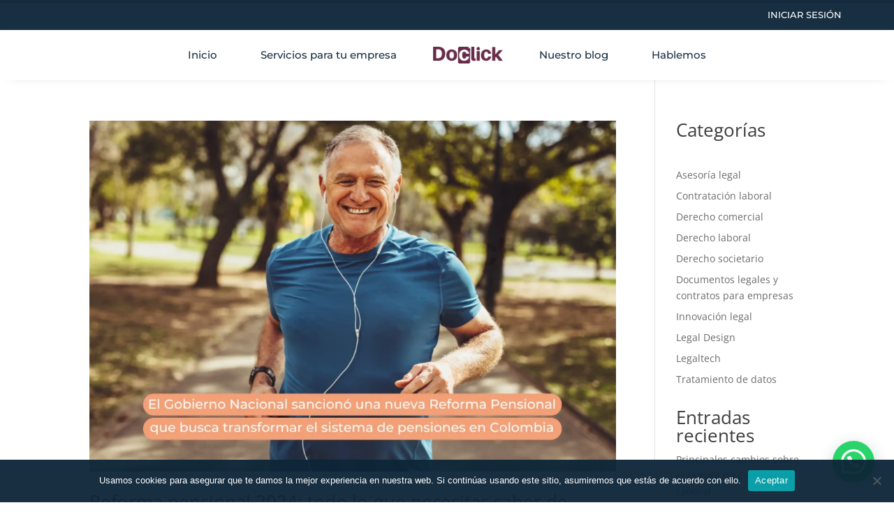

--- FILE ---
content_type: text/css
request_url: https://doclick.com.co/wp-content/et-cache/global/et-divi-customizer-global.min.css?ver=1746033659
body_size: 1869
content:
body,.et_pb_column_1_2 .et_quote_content blockquote cite,.et_pb_column_1_2 .et_link_content a.et_link_main_url,.et_pb_column_1_3 .et_quote_content blockquote cite,.et_pb_column_3_8 .et_quote_content blockquote cite,.et_pb_column_1_4 .et_quote_content blockquote cite,.et_pb_blog_grid .et_quote_content blockquote cite,.et_pb_column_1_3 .et_link_content a.et_link_main_url,.et_pb_column_3_8 .et_link_content a.et_link_main_url,.et_pb_column_1_4 .et_link_content a.et_link_main_url,.et_pb_blog_grid .et_link_content a.et_link_main_url,body .et_pb_bg_layout_light .et_pb_post p,body .et_pb_bg_layout_dark .et_pb_post p{font-size:14px}.et_pb_slide_content,.et_pb_best_value{font-size:15px}@media only screen and (min-width:1350px){.et_pb_row{padding:27px 0}.et_pb_section{padding:54px 0}.single.et_pb_pagebuilder_layout.et_full_width_page .et_post_meta_wrapper{padding-top:81px}.et_pb_fullwidth_section{padding:0}}#boton_active.opened{background:#f49b70!important}#boton_active2.opened{background:#c964cf!important}#boton_active3.opened{background:#009ca6!important}#boton_active.opened>div>p{text-align:center;font-weight:500}#boton_active2.opened>div>p{text-align:center;font-weight:500}#boton_active3.opened>div>p{color:white;font-weight:500}::-webkit-scrollbar{background-color:#FFFFFF;width:8px}::-webkit-scrollbar-track{background-color:#FFFFFF;border-radius:10px}::-webkit-scrollbar-thumb{background-color:#0d2638;border-radius:10px}.et_pb_scroll_top.et-pb-icon{color:#fff;background:#0d1322;border-radius:100px;font-size:32px;margin-right:10px!important;margin-bottom:50px}.et_pb_scroll_top.et-pb-icon:hover{background:#F49B70;color:#fff;transition:0.4s}#et-boc .area-outer-wrap[data-da-color=light] .da-close{background:#0D2638;color:white;border-radius:50%}@keyframes floating{0%{transform:translate(0,0px)}50%{transform:translate(0,25px)}100%{transform:translate(0,0px)}}.dl-floating{animation:floating 3s ease-in-out infinite}@keyframes floating1{0%{transform:translate(0,0px)}50%{transform:translate(0,15px)}100%{transform:translate(0,0px)}}.dl-floating1{animation:floating1 3s ease-in-out infinite}:root{--BottomOffset:6px;--LineHeight:3px;--LineColor:#f49b70}.dl-menu-style1 ul.et-menu>li>a{position:relative;z-index:1}.dl-menu-style1 ul.et-menu>li>a:before{position:absolute;content:'';display:block;z-index:-1;background:var(--LineColor);width:0;height:var(--LineHeight);bottom:var(--BottomOffset);border-radius:var(--LineHeight);left:50%;transition:0.4s cubic-bezier(0.25,0.1,0,2.02)}.dl-menu-style1 ul.et-menu>li>a:hover:before{width:calc(100% + var(--LineHeight));left:calc(var(--LineHeight) / -2)}#et_mobile_nav_menu .mobile_nav.opened .mobile_menu_bar::before,.et_pb_module.et_pb_menu .et_mobile_nav_menu .mobile_nav.opened .mobile_menu_bar::before{content:'\4d'}ul.et_mobile_menu li.menu-item-has-children .mobile-toggle,ul.et_mobile_menu li.page_item_has_children .mobile-toggle,.et-db #et-boc .et-l ul.et_mobile_menu li.menu-item-has-children .mobile-toggle,.et-db #et-boc .et-l ul.et_mobile_menu li.page_item_has_children .mobile-toggle{width:44px;height:100%;padding:0px!important;max-height:44px;border:none;position:absolute;right:0px;top:0px;z-index:999;background-color:transparent}ul.et_mobile_menu>li.menu-item-has-children,ul.et_mobile_menu>li.page_item_has_children,ul.et_mobile_menu>li.menu-item-has-children .sub-menu li.menu-item-has-children,.et-db #et-boc .et-l ul.et_mobile_menu>li.menu-item-has-children,.et-db #et-boc .et-l ul.et_mobile_menu>li.page_item_has_children,.et-db #et-boc .et-l ul.et_mobile_menu>li.menu-item-has-children .sub-menu li.menu-item-has-children{position:relative}.et_mobile_menu .menu-item-has-children>a,.et-db #et-boc .et-l .et_mobile_menu .menu-item-has-children>a{background-color:transparent}ul.et_mobile_menu .menu-item-has-children .sub-menu,#main-header ul.et_mobile_menu .menu-item-has-children .sub-menu,.et-db #et-boc .et-l ul.et_mobile_menu .menu-item-has-children .sub-menu,.et-db #main-header ul.et_mobile_menu .menu-item-has-children .sub-menu{display:none!important;visibility:hidden!important}ul.et_mobile_menu .menu-item-has-children .sub-menu.visible,#main-header ul.et_mobile_menu .menu-item-has-children .sub-menu.visible,.et-db #et-boc .et-l ul.et_mobile_menu .menu-item-has-children .sub-menu.visible,.et-db #main-header ul.et_mobile_menu .menu-item-has-children .sub-menu.visible{display:block!important;visibility:visible!important}ul.et_mobile_menu li.menu-item-has-children .mobile-toggle,.et-db #et-boc .et-l ul.et_mobile_menu li.menu-item-has-children .mobile-toggle{text-align:center;opacity:1}ul.et_mobile_menu li.menu-item-has-children .mobile-toggle::after,.et-db #et-boc .et-l ul.et_mobile_menu li.menu-item-has-children .mobile-toggle::after{top:10px;position:relative;font-family:"ETModules";content:'\33';color:white;background:#c964cf;border-radius:50%;padding:3px}ul.et_mobile_menu li.menu-item-has-children.dt-open>.mobile-toggle::after,.et-db #et-boc .et-l ul.et_mobile_menu li.menu-item-has-children.dt-open>.mobile-toggle::after{content:'\32'}.et_pb_menu_0.et_pb_menu .et_mobile_menu:after{position:absolute;right:5%;margin-left:-20px;top:-14px;width:0;height:0;content:'';border-left:20px solid transparent;border-right:20px solid transparent;border-bottom:20px solid #ffffff}.mobile_menu_bar{position:relative;display:block;bottom:10px;line-height:0}.et_pb_menu_0.et_pb_menu .et_mobile_menu,.et_pb_menu_0.et_pb_menu .et_mobile_menu ul{background-color:#ffffff!important;border-radius:10px}#mobile_menu2{border-radius:8px}#post-27>div>div>div>div>div.et_pb_row.et_pb_row_1>div>div>div>div>div>div.bdp-medium-6.bdp-columns.bdp-left-block>div.bdp-post-image-bg>a>img{border-radius:10px}#post-27>div>div>div>div>div.et_pb_row.et_pb_row_1>div>div>div>div>div>div.bdp-medium-6.bdp-columns.bdp-left-block{background-color:#cfd4d729;border-radius:13px;padding-top:20px;padding-bottom:30px;-webkit-box-shadow:2px 6px 5px -2px rgb(184 184 184 / 60%)}#post-27>div>div>div>div>div.et_pb_row.et_pb_row_1>div>div>div>div>div>div.bdp-medium-6.bdp-columns.bdp-left-block>h2>a{color:#0d2638;font-weight:700;font-size:25px}#post-27>div>div>div>div>div.et_pb_row.et_pb_row_1>div>div>div>div>div>div.bdp-medium-6.bdp-columns.bdp-left-block>div.bdp-post-categories>a{color:#f49b70;font-family:'Montserrat';font-weight:500;font-size:16px}.bdp-post-meta span.bdp-post-meta-innr{font-style:normal;font-size:12px;display:inline-block;margin:0 5px 5px 5px;color:#0d2638}#post-27>div>div>div>div>div.et_pb_row.et_pb_row_1>div>div>div>div>div>div.bdp-medium-6.bdp-columns.bdp-left-block>div.bdp-post-content>div{color:#0d2638;font-family:'Montserrat';font-weight:400}#post-27>div>div>div>div>div.et_pb_row.et_pb_row_1>div>div>div>div>div>div.bdp-medium-6.bdp-columns.bdp-left-block>div.bdp-post-content>a{background:#0d2638;border:1px solid;color:white;font-family:'Montserrat';border-radius:6px;font-size:16px}#post-27 div>div.bdp-s-medium-9.bdp-columns>div.bdp-post-categories>a{color:#f49b70;font-family:'Montserrat';font-weight:500;font-size:16px}#post-27>div>div>div>div>div.et_pb_row.et_pb_row_1>div>div>div>div>div>div.bdp-medium-6.bdp-columns.bdp-left-block>div.bdp-post-content>a:hover{background:white;border:1px solid #0d2638;color:#0d2638;font-family:'Montserrat';border-radius:6px;font-size:16px}#post-27 div>div.bdp-s-medium-3.bdp-columns>div>a>img{border-radius:8px}#post-27 div>div.bdp-s-medium-9.bdp-columns>h4>a{color:#0d2638;font-weight:500;line-height:26px;font-size:18px;font-family:'Montserrat'}#post-27>div>div>div>div>div.et_pb_row.et_pb_row_1.et_had_animation>div>div>div>div>div.bdp-post-pagination.bdp-clearfix{margin-top:5%}#post-27>div>div>div>div>div.et_pb_row.et_pb_row_1.et_had_animation>div>div>div>div>div.bdp-post-pagination.bdp-clearfix>span{border-radius:8px}#post-27 div.et_pb_row.et_pb_row_1.et_had_animation>div>div>div>div>div.bdp-post-pagination.bdp-clearfix>a:nth-child(2){border-radius:8px}#post-27>div>div>div>div>div.et_pb_row.et_pb_row_1.et_had_animation>div>div>div>div>div.bdp-post-pagination.bdp-clearfix>a.next.page-numbers{border-radius:8px}#post-27>div>div>div>div>div.et_pb_row.et_pb_row_1.et_had_animation>div>div>div>div>div.bdp-post-pagination.bdp-clearfix>a.prev.page-numbers{border-radius:8px}#hsForm_b4c16caf-f505-41bb-b466-f46e576efa06>div.hs_submit.hs-submit>div.actions>input{background:#612141!important;border:1px solid #612141!important}#hsForm_b4c16caf-f505-41bb-b466-f46e576efa06>div.hubspot-link__container.sproket{display:none}#post-27>div>div>div>div>div.et_pb_row.et_pb_row_1.et_had_animation>div>div>div>div>div.bdp-post-pagination.bdp-clearfix>a.prev.page-numbers{visibility:hidden}#post-27>div>div>div>div>div.et_pb_row.et_pb_row_1.et_had_animation>div>div>div>div>div.bdp-post-pagination.bdp-clearfix>a.prev.page-numbers:after{content:"Anterior";visibility:visible!important;color:white;background:#333;padding:10px;border-radius:10px}#block-2>form>div>button{background:#612141;color:white;border:1px}#wp-block-search__input-1{border:1px solid #612141}#bdp-post-masonry-1 div>div.bdp-post-categories>a{color:#EF946B;font-weight:500;line-height:26px;font-size:15px;font-family:'Montserrat'}#bdp-post-masonry-1 div>h2>a{color:#0d2638;font-weight:550;line-height:26px;font-size:20px;font-family:'Montserrat'}#bdp-post-masonry-1 div>div.bdp-post-image-bg>a>img{border-radius:10px}#main-content>div>div>div>div>div.et_pb_column.et_pb_column_3_4.et_pb_column_0_tb_body.et_pb_css_mix_blend_mode_passthrough>div.et_pb_module.et_pb_post_title.et_pb_post_title_0_tb_body.et_pb_bg_layout_light.et_pb_text_align_left>div.et_pb_title_featured_container>span>img{border-radius:10px}#bdp-post-masonry-wrp-1>div.bdp-ajax-btn-wrap.bdp-clearfix>button{background:#0d2638;font-family:'Montserrat'}#bdp-post-masonry-wrp-1>div.bdp-ajax-btn-wrap.bdp-clearfix>button:hover{color:#0d2638;font-family:'Montserrat';font-weight:600;border:1px solid #0d2638}#post-27 div>div:nth-child(1)>div>a>img{border-radius:10px}#post-27 div>div:nth-child(2)>div.bdp-post-categories>a{color:#EF946B;font-weight:500;line-height:26px;font-size:15px;font-family:'Montserrat'}#post-27 div>div:nth-child(2)>h2>a{color:#0d2638;font-weight:550;line-height:26px;font-size:20px;font-family:'Montserrat'}#post-27 div>div:nth-child(2)>div.bdp-post-meta-innr.bdp-post-meta>span{color:#0d2638;font-weight:500;line-height:26px;font-size:12px;font-family:'Montserrat'}#post-27 div>div:nth-child(2)>div.bdp-post-content>div{color:#0d2638;font-weight:500;line-height:26px;font-size:15px;font-family:'Montserrat'}.bdpp-post-grid-content{font-size:16px;font-family:'Montserrat';color:#0d2638}.bdpp-post-grid-content a{font-family:'Montserrat';color:#0d2638;font-weight:550;line-height:26px}.et_pb_row_2_tb_header{height:fit-content!important}.hubspot-link__container sproket{display:none!important}.hs-button primary large{background:#f49b70;border-radius:30px;font-size:1.2em}#email-b4c16caf-f505-41bb-b466-f46e576efa06{border-radius:30px;border:1px solid #c964cf;background:white;box-shadow:0px 0px 0px 2px rgba(0,0,0,0.05)}#label-email-b4c16caf-f505-41bb-b466-f46e576efa06{color:#612141}